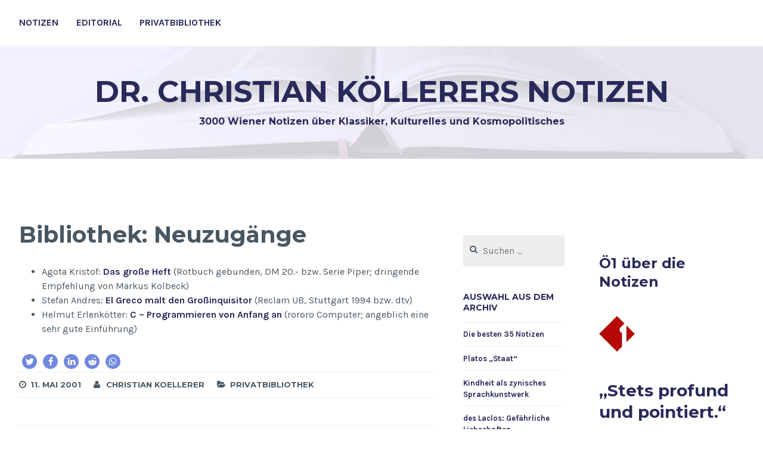

--- FILE ---
content_type: text/html; charset=UTF-8
request_url: https://www.koellerer.net/2001/05/11/bibliothek-neuzugange-168/
body_size: 55478
content:
<!DOCTYPE html>
<html lang="de">
<head>
<meta charset="UTF-8">
<meta name="viewport" content="width=device-width, initial-scale=1">
<link rel="profile" href="https://gmpg.org/xfn/11">
<link rel="pingback" href="https://www.koellerer.net/wp3/xmlrpc.php">

<title>Bibliothek: Neuzugänge &#8211; Dr. Christian Köllerers Notizen</title>
<meta name='robots' content='max-image-preview:large' />
<link rel='dns-prefetch' href='//js.stripe.com' />
<link rel='dns-prefetch' href='//fonts.googleapis.com' />
<link rel='dns-prefetch' href='//s.w.org' />
<link rel="alternate" type="application/rss+xml" title="Dr. Christian Köllerers Notizen &raquo; Feed" href="https://www.koellerer.net/feed/" />
<link rel="alternate" type="application/rss+xml" title="Dr. Christian Köllerers Notizen &raquo; Kommentar-Feed" href="https://www.koellerer.net/comments/feed/" />
<link rel="alternate" type="application/rss+xml" title="Dr. Christian Köllerers Notizen &raquo; Bibliothek: Neuzugänge-Kommentar-Feed" href="https://www.koellerer.net/2001/05/11/bibliothek-neuzugange-168/feed/" />
		<script type="text/javascript">
			window._wpemojiSettings = {"baseUrl":"https:\/\/s.w.org\/images\/core\/emoji\/13.1.0\/72x72\/","ext":".png","svgUrl":"https:\/\/s.w.org\/images\/core\/emoji\/13.1.0\/svg\/","svgExt":".svg","source":{"concatemoji":"https:\/\/www.koellerer.net\/wp3\/wp-includes\/js\/wp-emoji-release.min.js?ver=5.8.12"}};
			!function(e,a,t){var n,r,o,i=a.createElement("canvas"),p=i.getContext&&i.getContext("2d");function s(e,t){var a=String.fromCharCode;p.clearRect(0,0,i.width,i.height),p.fillText(a.apply(this,e),0,0);e=i.toDataURL();return p.clearRect(0,0,i.width,i.height),p.fillText(a.apply(this,t),0,0),e===i.toDataURL()}function c(e){var t=a.createElement("script");t.src=e,t.defer=t.type="text/javascript",a.getElementsByTagName("head")[0].appendChild(t)}for(o=Array("flag","emoji"),t.supports={everything:!0,everythingExceptFlag:!0},r=0;r<o.length;r++)t.supports[o[r]]=function(e){if(!p||!p.fillText)return!1;switch(p.textBaseline="top",p.font="600 32px Arial",e){case"flag":return s([127987,65039,8205,9895,65039],[127987,65039,8203,9895,65039])?!1:!s([55356,56826,55356,56819],[55356,56826,8203,55356,56819])&&!s([55356,57332,56128,56423,56128,56418,56128,56421,56128,56430,56128,56423,56128,56447],[55356,57332,8203,56128,56423,8203,56128,56418,8203,56128,56421,8203,56128,56430,8203,56128,56423,8203,56128,56447]);case"emoji":return!s([10084,65039,8205,55357,56613],[10084,65039,8203,55357,56613])}return!1}(o[r]),t.supports.everything=t.supports.everything&&t.supports[o[r]],"flag"!==o[r]&&(t.supports.everythingExceptFlag=t.supports.everythingExceptFlag&&t.supports[o[r]]);t.supports.everythingExceptFlag=t.supports.everythingExceptFlag&&!t.supports.flag,t.DOMReady=!1,t.readyCallback=function(){t.DOMReady=!0},t.supports.everything||(n=function(){t.readyCallback()},a.addEventListener?(a.addEventListener("DOMContentLoaded",n,!1),e.addEventListener("load",n,!1)):(e.attachEvent("onload",n),a.attachEvent("onreadystatechange",function(){"complete"===a.readyState&&t.readyCallback()})),(n=t.source||{}).concatemoji?c(n.concatemoji):n.wpemoji&&n.twemoji&&(c(n.twemoji),c(n.wpemoji)))}(window,document,window._wpemojiSettings);
		</script>
		<style type="text/css">
img.wp-smiley,
img.emoji {
	display: inline !important;
	border: none !important;
	box-shadow: none !important;
	height: 1em !important;
	width: 1em !important;
	margin: 0 .07em !important;
	vertical-align: -0.1em !important;
	background: none !important;
	padding: 0 !important;
}
</style>
	<link rel='stylesheet' id='wp-block-library-css'  href='https://www.koellerer.net/wp3/wp-includes/css/dist/block-library/style.min.css?ver=5.8.12' type='text/css' media='all' />
<link rel='stylesheet' id='ppress-frontend-css'  href='https://www.koellerer.net/wp3/wp-content/plugins/wp-user-avatar/assets/css/frontend.min.css?ver=4.0.1' type='text/css' media='all' />
<link rel='stylesheet' id='ppress-flatpickr-css'  href='https://www.koellerer.net/wp3/wp-content/plugins/wp-user-avatar/assets/flatpickr/flatpickr.min.css?ver=4.0.1' type='text/css' media='all' />
<link rel='stylesheet' id='ppress-select2-css'  href='https://www.koellerer.net/wp3/wp-content/plugins/wp-user-avatar/assets/select2/select2.min.css?ver=5.8.12' type='text/css' media='all' />
<link rel='stylesheet' id='cerauno-style-css'  href='https://www.koellerer.net/wp3/wp-content/themes/cerauno/style.css?ver=5.8.12' type='text/css' media='all' />
<link rel='stylesheet' id='cerauno-fonts-css'  href='https://fonts.googleapis.com/css?family=Karla%3A400%2C400italic%2C700%2C700italic%7CMontserrat%3A400%2C700&#038;subset=latin%2Clatin-ext' type='text/css' media='all' />
<link rel='stylesheet' id='cerauno-fontawesome-css'  href='https://www.koellerer.net/wp3/wp-content/themes/cerauno/fonts/font-awesome.css?ver=4.3.0' type='text/css' media='all' />
<link rel='stylesheet' id='sp-dsgvo_twbs4_grid-css'  href='https://www.koellerer.net/wp3/wp-content/plugins/shapepress-dsgvo/public/css/bootstrap-grid.min.css?ver=3.1.29' type='text/css' media='all' />
<link rel='stylesheet' id='sp-dsgvo-css'  href='https://www.koellerer.net/wp3/wp-content/plugins/shapepress-dsgvo/public/css/sp-dsgvo-public.min.css?ver=3.1.29' type='text/css' media='all' />
<link rel='stylesheet' id='sp-dsgvo_popup-css'  href='https://www.koellerer.net/wp3/wp-content/plugins/shapepress-dsgvo/public/css/sp-dsgvo-popup.min.css?ver=3.1.29' type='text/css' media='all' />
<link rel='stylesheet' id='simplebar-css'  href='https://www.koellerer.net/wp3/wp-content/plugins/shapepress-dsgvo/public/css/simplebar.min.css?ver=5.8.12' type='text/css' media='all' />
<script type='text/javascript' src='https://www.koellerer.net/wp3/wp-includes/js/jquery/jquery.min.js?ver=3.6.0' id='jquery-core-js'></script>
<script type='text/javascript' src='https://www.koellerer.net/wp3/wp-includes/js/jquery/jquery-migrate.min.js?ver=3.3.2' id='jquery-migrate-js'></script>
<script type='text/javascript' src='https://www.koellerer.net/wp3/wp-content/plugins/wp-user-avatar/assets/flatpickr/flatpickr.min.js?ver=5.8.12' id='ppress-flatpickr-js'></script>
<script type='text/javascript' src='https://www.koellerer.net/wp3/wp-content/plugins/wp-user-avatar/assets/select2/select2.min.js?ver=5.8.12' id='ppress-select2-js'></script>
<script type='text/javascript' src='https://js.stripe.com/v3/' id='ppress-stripe-v3-js'></script>
<script type='text/javascript' id='sp-dsgvo-js-extra'>
/* <![CDATA[ */
var spDsgvoGeneralConfig = {"ajaxUrl":"https:\/\/www.koellerer.net\/wp3\/wp-admin\/admin-ajax.php","wpJsonUrl":"https:\/\/www.koellerer.net\/wp-json\/legalweb\/v1\/","cookieName":"sp_dsgvo_cookie_settings","cookieVersion":"0","cookieLifeTime":"604800","cookieLifeTimeDismiss":"86400","locale":"de_DE","privacyPolicyPageId":"0","privacyPolicyPageUrl":"https:\/\/www.koellerer.net\/2001\/05\/11\/bibliothek-neuzugange-168\/","imprintPageId":"0","imprintPageUrl":"https:\/\/www.koellerer.net\/2001\/05\/11\/bibliothek-neuzugange-168\/","showNoticeOnClose":"0","initialDisplayType":"none","allIntegrationSlugs":[],"noticeHideEffect":"none","noticeOnScroll":"","noticeOnScrollOffset":"100","currentPageId":"1961","forceCookieInfo":"0","clientSideBlocking":"0"};
var spDsgvoIntegrationConfig = [];
/* ]]> */
</script>
<script type='text/javascript' src='https://www.koellerer.net/wp3/wp-content/plugins/shapepress-dsgvo/public/js/sp-dsgvo-public.min.js?ver=3.1.29' id='sp-dsgvo-js'></script>
<link rel="EditURI" type="application/rsd+xml" title="RSD" href="https://www.koellerer.net/wp3/xmlrpc.php?rsd" />
<link rel="wlwmanifest" type="application/wlwmanifest+xml" href="https://www.koellerer.net/wp3/wp-includes/wlwmanifest.xml" /> 
<meta name="generator" content="WordPress 5.8.12" />
<link rel="canonical" href="https://www.koellerer.net/2001/05/11/bibliothek-neuzugange-168/" />
<link rel='shortlink' href='https://www.koellerer.net/?p=1961' />
<link rel="alternate" type="application/json+oembed" href="https://www.koellerer.net/wp-json/oembed/1.0/embed?url=https%3A%2F%2Fwww.koellerer.net%2F2001%2F05%2F11%2Fbibliothek-neuzugange-168%2F" />
<link rel="alternate" type="text/xml+oembed" href="https://www.koellerer.net/wp-json/oembed/1.0/embed?url=https%3A%2F%2Fwww.koellerer.net%2F2001%2F05%2F11%2Fbibliothek-neuzugange-168%2F&#038;format=xml" />

<!-- BEGIN Clicky Analytics v1.6.5 Tracking - https://deconf.com/clicky-analytics-dashboard-wordpress/ -->

<script async src="//static.getclicky.com/66443294.js"></script>

<!-- END Clicky Analytics v1.6.5 Tracking - https://deconf.com/clicky-analytics-dashboard-wordpress/ -->
<style type="text/css">.recentcomments a{display:inline !important;padding:0 !important;margin:0 !important;}</style><style>
    .sp-dsgvo-blocked-embedding-placeholder
    {
        color: #313334;
                    background: linear-gradient(90deg, #e3ffe7 0%, #d9e7ff 100%);            }

    a.sp-dsgvo-blocked-embedding-button-enable,
    a.sp-dsgvo-blocked-embedding-button-enable:hover,
    a.sp-dsgvo-blocked-embedding-button-enable:active {
        color: #313334;
        border-color: #313334;
        border-width: 2px;
    }

            .wp-embed-aspect-16-9 .sp-dsgvo-blocked-embedding-placeholder,
        .vc_video-aspect-ratio-169 .sp-dsgvo-blocked-embedding-placeholder,
        .elementor-aspect-ratio-169 .sp-dsgvo-blocked-embedding-placeholder{
            margin-top: -56.25%; /*16:9*/
        }

        .wp-embed-aspect-4-3 .sp-dsgvo-blocked-embedding-placeholder,
        .vc_video-aspect-ratio-43 .sp-dsgvo-blocked-embedding-placeholder,
        .elementor-aspect-ratio-43 .sp-dsgvo-blocked-embedding-placeholder{
            margin-top: -75%;
        }

        .wp-embed-aspect-3-2 .sp-dsgvo-blocked-embedding-placeholder,
        .vc_video-aspect-ratio-32 .sp-dsgvo-blocked-embedding-placeholder,
        .elementor-aspect-ratio-32 .sp-dsgvo-blocked-embedding-placeholder{
            margin-top: -66.66%;
        }
    </style>
            <style>
                /* latin */
                @font-face {
                    font-family: 'Roboto';
                    font-style: italic;
                    font-weight: 300;
                    src: local('Roboto Light Italic'),
                    local('Roboto-LightItalic'),
                    url(https://www.koellerer.net/wp3/wp-content/plugins/shapepress-dsgvo/public/css/fonts/roboto/Roboto-LightItalic-webfont.woff) format('woff');
                    font-display: swap;

                }

                /* latin */
                @font-face {
                    font-family: 'Roboto';
                    font-style: italic;
                    font-weight: 400;
                    src: local('Roboto Italic'),
                    local('Roboto-Italic'),
                    url(https://www.koellerer.net/wp3/wp-content/plugins/shapepress-dsgvo/public/css/fonts/roboto/Roboto-Italic-webfont.woff) format('woff');
                    font-display: swap;
                }

                /* latin */
                @font-face {
                    font-family: 'Roboto';
                    font-style: italic;
                    font-weight: 700;
                    src: local('Roboto Bold Italic'),
                    local('Roboto-BoldItalic'),
                    url(https://www.koellerer.net/wp3/wp-content/plugins/shapepress-dsgvo/public/css/fonts/roboto/Roboto-BoldItalic-webfont.woff) format('woff');
                    font-display: swap;
                }

                /* latin */
                @font-face {
                    font-family: 'Roboto';
                    font-style: italic;
                    font-weight: 900;
                    src: local('Roboto Black Italic'),
                    local('Roboto-BlackItalic'),
                    url(https://www.koellerer.net/wp3/wp-content/plugins/shapepress-dsgvo/public/css/fonts/roboto/Roboto-BlackItalic-webfont.woff) format('woff');
                    font-display: swap;
                }

                /* latin */
                @font-face {
                    font-family: 'Roboto';
                    font-style: normal;
                    font-weight: 300;
                    src: local('Roboto Light'),
                    local('Roboto-Light'),
                    url(https://www.koellerer.net/wp3/wp-content/plugins/shapepress-dsgvo/public/css/fonts/roboto/Roboto-Light-webfont.woff) format('woff');
                    font-display: swap;
                }

                /* latin */
                @font-face {
                    font-family: 'Roboto';
                    font-style: normal;
                    font-weight: 400;
                    src: local('Roboto Regular'),
                    local('Roboto-Regular'),
                    url(https://www.koellerer.net/wp3/wp-content/plugins/shapepress-dsgvo/public/css/fonts/roboto/Roboto-Regular-webfont.woff) format('woff');
                    font-display: swap;
                }

                /* latin */
                @font-face {
                    font-family: 'Roboto';
                    font-style: normal;
                    font-weight: 700;
                    src: local('Roboto Bold'),
                    local('Roboto-Bold'),
                    url(https://www.koellerer.net/wp3/wp-content/plugins/shapepress-dsgvo/public/css/fonts/roboto/Roboto-Bold-webfont.woff) format('woff');
                    font-display: swap;
                }

                /* latin */
                @font-face {
                    font-family: 'Roboto';
                    font-style: normal;
                    font-weight: 900;
                    src: local('Roboto Black'),
                    local('Roboto-Black'),
                    url(https://www.koellerer.net/wp3/wp-content/plugins/shapepress-dsgvo/public/css/fonts/roboto/Roboto-Black-webfont.woff) format('woff');
                    font-display: swap;
                }
            </style>
            
		<style type="text/css" id="custom-header-image">
			.site-branding:before {
				background-image: url( https://www.koellerer.net/wp3/wp-content/uploads/2021/11/cropped-book_3-1.jpg);
				background-position: center;
				background-repeat: no-repeat;
				background-size: cover;
				content: "";
				display: block;
				opacity: 0.2;
				position: absolute;
					top: 0;
					left: 0;
				width: 100%;
				height: 100%;
				z-index: -1;
			}
		</style>
		<style type="text/css">
			.site-title a,
		.site-description {
			color: #282a5a;
		}
		</style>
	</head>

<body data-rsssl=1 class="post-template-default single single-post postid-1961 single-format-standard">
<div id="page" class="hfeed site">
	<a class="skip-link screen-reader-text" href="#content">Zum Inhalt springen</a>

	<header id="masthead" class="site-header" role="banner">
		<nav id="site-navigation" class="main-navigation clear" role="navigation">
			<button class="menu-toggle" aria-controls="primary-menu" aria-expanded="false">Menü</button>
			<div class="menu-koellerer-container"><ul id="primary-menu" class="menu"><li id="menu-item-16672" class="menu-item menu-item-type-custom menu-item-object-custom menu-item-home menu-item-16672"><a href="https://www.koellerer.net/">Notizen</a></li>
<li id="menu-item-16662" class="menu-item menu-item-type-post_type menu-item-object-page menu-item-16662"><a href="https://www.koellerer.net/editorial/">Editorial</a></li>
<li id="menu-item-16663" class="menu-item menu-item-type-post_type menu-item-object-page menu-item-16663"><a href="https://www.koellerer.net/privatbibliothek/">Privatbibliothek</a></li>
</ul></div>
					</nav><!-- #site-navigation -->

		<div class="site-branding">
						<h1 class="site-title"><a href="https://www.koellerer.net/" rel="home">Dr. Christian Köllerers Notizen</a></h1>
			<h2 class="site-description">3000 Wiener Notizen über Klassiker, Kulturelles und Kosmopolitisches</h2>
		</div><!-- .site-branding -->
	</header><!-- #masthead -->

	<div id="content" class="site-content">

			<div class="featured-header-image">
			<a href="https://www.koellerer.net/" rel="home">
							</a>
		</div><!-- .featured-header-image -->
	
	<div id="primary" class="content-area">
		<main id="main" class="site-main" role="main">

		
			
<article id="post-1961" class="post-1961 post type-post status-publish format-standard hentry category-privatbibliothek">
	<header class="entry-header">
		<h1 class="entry-title">Bibliothek: Neuzugänge</h1>	</header><!-- .entry-header -->

	<div class="entry-content">
		
<ul>
<li>Agota Kristof: <strong><a href="http://www.amazon.de/Das-gro%C3%9Fe-Heft-Agota-Kristof/dp/3492207790/notizen-21">Das große Heft</a></strong> 	(Rotbuch gebunden, DM 20.- bzw. Serie Piper; dringende Empfehlung von Markus Kolbeck)</li>
<li>Stefan Andres: <strong><a href="http://www.amazon.de/sind-Utopia-Greco-malt-Gro%C3%9Finquisitor/dp/3423134607/notizen-21">El Greco malt den Großinquisitor</a></strong> (Reclam UB, Stuttgart 1994 bzw. dtv)</li>
<li>Helmut Erlenkötter: <strong><a href="http://www.amazon.de/Programmieren-von-Anfang-Helmut-Erlenk%C3%B6tter/dp/3499600749/notizen-21">C &#8211; Programmieren von Anfang an</a></strong> (rororo Computer; angeblich eine sehr gute Einführung)</li>
</ul>
<div class="shariff shariff-align-flex-start shariff-widget-align-flex-start" style="display:none"><ul class="shariff-buttons theme-round orientation-horizontal buttonsize-small"><li class="shariff-button twitter" style="background-color:#b9c7ef"><a href="https://twitter.com/share?url=https%3A%2F%2Fwww.koellerer.net%2F2001%2F05%2F11%2Fbibliothek-neuzugange-168%2F&text=Bibliothek%3A%20Neuzug%C3%A4nge&via=drphiloponus" title="Bei Twitter teilen" aria-label="Bei Twitter teilen" role="button" rel="noopener nofollow" class="shariff-link" style="; background-color:#7088de; color:#fff" target="_blank"><span class="shariff-icon" style=""><svg width="32px" height="20px" xmlns="http://www.w3.org/2000/svg" viewBox="0 0 30 32"><path fill="#55acee" d="M29.7 6.8q-1.2 1.8-3 3.1 0 0.3 0 0.8 0 2.5-0.7 4.9t-2.2 4.7-3.5 4-4.9 2.8-6.1 1q-5.1 0-9.3-2.7 0.6 0.1 1.5 0.1 4.3 0 7.6-2.6-2-0.1-3.5-1.2t-2.2-3q0.6 0.1 1.1 0.1 0.8 0 1.6-0.2-2.1-0.4-3.5-2.1t-1.4-3.9v-0.1q1.3 0.7 2.8 0.8-1.2-0.8-2-2.2t-0.7-2.9q0-1.7 0.8-3.1 2.3 2.8 5.5 4.5t7 1.9q-0.2-0.7-0.2-1.4 0-2.5 1.8-4.3t4.3-1.8q2.7 0 4.5 1.9 2.1-0.4 3.9-1.5-0.7 2.2-2.7 3.4 1.8-0.2 3.5-0.9z"/></svg></span></a></li><li class="shariff-button facebook" style="background-color:#b9c7ef"><a href="https://www.facebook.com/sharer/sharer.php?u=https%3A%2F%2Fwww.koellerer.net%2F2001%2F05%2F11%2Fbibliothek-neuzugange-168%2F" title="Bei Facebook teilen" aria-label="Bei Facebook teilen" role="button" rel="nofollow" class="shariff-link" style="; background-color:#7088de; color:#fff" target="_blank"><span class="shariff-icon" style=""><svg width="32px" height="20px" xmlns="http://www.w3.org/2000/svg" viewBox="0 0 18 32"><path fill="#3b5998" d="M17.1 0.2v4.7h-2.8q-1.5 0-2.1 0.6t-0.5 1.9v3.4h5.2l-0.7 5.3h-4.5v13.6h-5.5v-13.6h-4.5v-5.3h4.5v-3.9q0-3.3 1.9-5.2t5-1.8q2.6 0 4.1 0.2z"/></svg></span></a></li><li class="shariff-button linkedin" style="background-color:#b9c7ef"><a href="https://www.linkedin.com/shareArticle?mini=true&url=https%3A%2F%2Fwww.koellerer.net%2F2001%2F05%2F11%2Fbibliothek-neuzugange-168%2F&title=Bibliothek%3A%20Neuzug%C3%A4nge" title="Bei LinkedIn teilen" aria-label="Bei LinkedIn teilen" role="button" rel="noopener nofollow" class="shariff-link" style="; background-color:#7088de; color:#fff" target="_blank"><span class="shariff-icon" style=""><svg width="32px" height="20px" xmlns="http://www.w3.org/2000/svg" viewBox="0 0 27 32"><path fill="#0077b5" d="M6.2 11.2v17.7h-5.9v-17.7h5.9zM6.6 5.7q0 1.3-0.9 2.2t-2.4 0.9h0q-1.5 0-2.4-0.9t-0.9-2.2 0.9-2.2 2.4-0.9 2.4 0.9 0.9 2.2zM27.4 18.7v10.1h-5.9v-9.5q0-1.9-0.7-2.9t-2.3-1.1q-1.1 0-1.9 0.6t-1.2 1.5q-0.2 0.5-0.2 1.4v9.9h-5.9q0-7.1 0-11.6t0-5.3l0-0.9h5.9v2.6h0q0.4-0.6 0.7-1t1-0.9 1.6-0.8 2-0.3q3 0 4.9 2t1.9 6z"/></svg></span></a></li><li class="shariff-button reddit" style="background-color:#b9c7ef"><a href="https://www.reddit.com/submit?url=https%3A%2F%2Fwww.koellerer.net%2F2001%2F05%2F11%2Fbibliothek-neuzugange-168%2F" title="Bei Reddit teilen" aria-label="Bei Reddit teilen" role="button" rel="noopener nofollow" class="shariff-link" style="; background-color:#7088de; color:#fff" target="_blank"><span class="shariff-icon" style=""><svg xmlns="http://www.w3.org/2000/svg" viewBox="0 0 512 512"><path fill="#ff4500" d="M440.3 203.5c-15 0-28.2 6.2-37.9 15.9-35.7-24.7-83.8-40.6-137.1-42.3L293 52.3l88.2 19.8c0 21.6 17.6 39.2 39.2 39.2 22 0 39.7-18.1 39.7-39.7s-17.6-39.7-39.7-39.7c-15.4 0-28.7 9.3-35.3 22l-97.4-21.6c-4.9-1.3-9.7 2.2-11 7.1L246.3 177c-52.9 2.2-100.5 18.1-136.3 42.8-9.7-10.1-23.4-16.3-38.4-16.3-55.6 0-73.8 74.6-22.9 100.1-1.8 7.9-2.6 16.3-2.6 24.7 0 83.8 94.4 151.7 210.3 151.7 116.4 0 210.8-67.9 210.8-151.7 0-8.4-.9-17.2-3.1-25.1 49.9-25.6 31.5-99.7-23.8-99.7zM129.4 308.9c0-22 17.6-39.7 39.7-39.7 21.6 0 39.2 17.6 39.2 39.7 0 21.6-17.6 39.2-39.2 39.2-22 .1-39.7-17.6-39.7-39.2zm214.3 93.5c-36.4 36.4-139.1 36.4-175.5 0-4-3.5-4-9.7 0-13.7 3.5-3.5 9.7-3.5 13.2 0 27.8 28.5 120 29 149 0 3.5-3.5 9.7-3.5 13.2 0 4.1 4 4.1 10.2.1 13.7zm-.8-54.2c-21.6 0-39.2-17.6-39.2-39.2 0-22 17.6-39.7 39.2-39.7 22 0 39.7 17.6 39.7 39.7-.1 21.5-17.7 39.2-39.7 39.2z"/></svg></span></a></li><li class="shariff-button whatsapp" style="background-color:#b9c7ef"><a href="https://api.whatsapp.com/send?text=https%3A%2F%2Fwww.koellerer.net%2F2001%2F05%2F11%2Fbibliothek-neuzugange-168%2F%20Bibliothek%3A%20Neuzug%C3%A4nge" title="Bei Whatsapp teilen" aria-label="Bei Whatsapp teilen" role="button" rel="noopener nofollow" class="shariff-link" style="; background-color:#7088de; color:#fff" target="_blank"><span class="shariff-icon" style=""><svg width="32px" height="20px" xmlns="http://www.w3.org/2000/svg" viewBox="0 0 32 32"><path fill="#34af23" d="M17.6 17.4q0.2 0 1.7 0.8t1.6 0.9q0 0.1 0 0.3 0 0.6-0.3 1.4-0.3 0.7-1.3 1.2t-1.8 0.5q-1 0-3.4-1.1-1.7-0.8-3-2.1t-2.6-3.3q-1.3-1.9-1.3-3.5v-0.1q0.1-1.6 1.3-2.8 0.4-0.4 0.9-0.4 0.1 0 0.3 0t0.3 0q0.3 0 0.5 0.1t0.3 0.5q0.1 0.4 0.6 1.6t0.4 1.3q0 0.4-0.6 1t-0.6 0.8q0 0.1 0.1 0.3 0.6 1.3 1.8 2.4 1 0.9 2.7 1.8 0.2 0.1 0.4 0.1 0.3 0 1-0.9t0.9-0.9zM14 26.9q2.3 0 4.3-0.9t3.6-2.4 2.4-3.6 0.9-4.3-0.9-4.3-2.4-3.6-3.6-2.4-4.3-0.9-4.3 0.9-3.6 2.4-2.4 3.6-0.9 4.3q0 3.6 2.1 6.6l-1.4 4.2 4.3-1.4q2.8 1.9 6.2 1.9zM14 2.2q2.7 0 5.2 1.1t4.3 2.9 2.9 4.3 1.1 5.2-1.1 5.2-2.9 4.3-4.3 2.9-5.2 1.1q-3.5 0-6.5-1.7l-7.4 2.4 2.4-7.2q-1.9-3.2-1.9-6.9 0-2.7 1.1-5.2t2.9-4.3 4.3-2.9 5.2-1.1z"/></svg></span></a></li></ul></div>			</div><!-- .entry-content -->

	<footer class="entry-footer clear">
		<div class="entry-footer-wrapper"><span class="posted-on"><a href="https://www.koellerer.net/2001/05/11/bibliothek-neuzugange-168/" rel="bookmark"><time class="entry-date published updated" datetime="2001-05-11T02:39:55+02:00">11. Mai 2001</time></a></span><span class="byline"> <span class="author vcard"><a class="url fn n" href="https://www.koellerer.net/author/christian-koellerer/">Christian Koellerer</a></span></span><span class="cat-links"><a href="https://www.koellerer.net/category/privatbibliothek/" rel="category tag">Privatbibliothek</a></span></div><!--.entry-footer-wrapper-->	</footer><!-- .entry-footer -->
</article><!-- #post-## -->


			
<div id="comments" class="comments-area">

	
	
	
		<div id="respond" class="comment-respond">
		<h3 id="reply-title" class="comment-reply-title">Schreibe einen Kommentar <small><a rel="nofollow" id="cancel-comment-reply-link" href="/2001/05/11/bibliothek-neuzugange-168/#respond" style="display:none;">Antwort abbrechen</a></small></h3><form action="https://www.koellerer.net/wp3/wp-comments-post.php" method="post" id="commentform" class="comment-form" novalidate><p class="comment-notes"><span id="email-notes">Deine E-Mail-Adresse wird nicht veröffentlicht.</span> Erforderliche Felder sind mit <span class="required">*</span> markiert</p><p class="comment-form-comment"><label for="comment">Kommentar</label> <textarea autocomplete="new-password"  id="h4d949ee15"  name="h4d949ee15"   cols="45" rows="8" maxlength="65525" required="required"></textarea><textarea id="comment" aria-label="hp-comment" aria-hidden="true" name="comment" autocomplete="new-password" style="padding:0 !important;clip:rect(1px, 1px, 1px, 1px) !important;position:absolute !important;white-space:nowrap !important;height:1px !important;width:1px !important;overflow:hidden !important;" tabindex="-1"></textarea><script data-noptimize>document.getElementById("comment").setAttribute( "id", "aa0def6ee6298e44ea9a8f4c1e8f071c" );document.getElementById("h4d949ee15").setAttribute( "id", "comment" );</script></p><p class="comment-form-author"><label for="author">Name <span class="required">*</span></label> <input id="author" name="author" type="text" value="" size="30" maxlength="245" required='required' /></p>
<p class="comment-form-email"><label for="email">E-Mail-Adresse <span class="required">*</span></label> <input id="email" name="email" type="email" value="" size="30" maxlength="100" aria-describedby="email-notes" required='required' /></p>
<p class="comment-form-url"><label for="url">Website</label> <input id="url" name="url" type="url" value="" size="30" maxlength="200" /></p>
<p class="comment-form-cookies-consent"><input id="wp-comment-cookies-consent" name="wp-comment-cookies-consent" type="checkbox" value="yes" /> <label for="wp-comment-cookies-consent">Meinen Namen, meine E-Mail-Adresse und meine Website in diesem Browser für die nächste Kommentierung speichern.</label></p>
<p class="comment-form-captcha">
		<label><b>Captcha </b></label>
		<span class="required">*</span>
		<div style="clear:both;"></div>
		<img alt="code" src="https://www.koellerer.net/wp3/wp-content/plugins/captcha-code-authentication/captcha_code_file.php?rand=1495588661" />
		<div style="clear:both;"></div>
		<label>Geben Sie den obigen Text ein:</label>
		<input id="captcha_code" name="captcha_code" size="15" type="text" />
		<div style="clear:both;"></div>
		</p><p class="form-submit"><input name="submit" type="submit" id="submit" class="submit" value="Kommentar abschicken" /> <input type='hidden' name='comment_post_ID' value='1961' id='comment_post_ID' />
<input type='hidden' name='comment_parent' id='comment_parent' value='0' />
</p></form>	</div><!-- #respond -->
	
</div><!-- #comments -->

			
	<nav class="navigation post-navigation" role="navigation" aria-label="Beiträge">
		<h2 class="screen-reader-text">Beitragsnavigation</h2>
		<div class="nav-links"><div class="nav-previous"><a href="https://www.koellerer.net/2001/05/10/web-tipp-colin-mcginn/" rel="prev"><span class="meta-nav">Vorheriger Beitrag</span> Web-Tipp: Colin McGinn</a></div><div class="nav-next"><a href="https://www.koellerer.net/2001/05/12/neuerscheinungen-2/" rel="next"><span class="meta-nav">Nächster Beitrag</span> Neuerscheinungen</a></div></div>
	</nav>
		
		</main><!-- #main -->
	</div><!-- #primary -->


<div id="secondary" class="widget-area sidebar-left" role="complementary">
	<aside id="search-2" class="widget widget_search"><form role="search" method="get" class="search-form" action="https://www.koellerer.net/">
				<label>
					<span class="screen-reader-text">Suche nach:</span>
					<input type="search" class="search-field" placeholder="Suchen …" value="" name="s" />
				</label>
				<input type="submit" class="search-submit" value="Suchen" />
			</form></aside><aside id="text-8" class="widget widget_text"><h1 class="widget-title">Auswahl aus dem Archiv</h1>			<div class="textwidget"><ul>
<li><a href="https://www.koellerer.net/category/best-of/">Die besten 35 Notizen</a></li>
<li><a href="https://www.koellerer.net/2011/12/24/plato-der-staat/">Platos &#8222;Staat&#8220;</a></li>
<li><a href="https://www.koellerer.net/2012/08/20/rejean-ducharme-von-verschlungenen-verschlungen/">Kindheit als zynisches Sprachkunstwerk</a></li>
<li><a href="https://www.koellerer.net/2012/07/13/choderlos-des-laclos-gefaehrliche-liebschaften/">des Laclos: Gefährliche Liebschaften</a></li>
<li><a href="https://www.koellerer.net/2009/11/03/reise-notizen-berlin-neues-museum/">Das neue Museum in Berlin</a></li>
<li><a href="https://www.koellerer.net/2011/08/21/die-geisteswissenschaften-und-das-internet/">Die Geisteswissenschaften und das Internet</a></li>
<li><a href="https://www.koellerer.net/2011/11/11/ein-spaziergang-durch-die-buch-wien-11/">Die Buch Wien 2011</a></li>
</ul>
</div>
		</aside><aside id="tag_cloud-3" class="widget widget_tag_cloud"><h1 class="widget-title">Schlagwörter</h1><div class="tagcloud"><a href="https://www.koellerer.net/tag/afrika/" class="tag-cloud-link tag-link-84 tag-link-position-1" style="font-size: 8pt;" aria-label="Afrika (14 Einträge)">Afrika</a>
<a href="https://www.koellerer.net/tag/allgemeinbildung/" class="tag-cloud-link tag-link-104 tag-link-position-2" style="font-size: 12.344827586207pt;" aria-label="Allgemeinbildung (22 Einträge)">Allgemeinbildung</a>
<a href="https://www.koellerer.net/tag/analytische-philosophie/" class="tag-cloud-link tag-link-117 tag-link-position-3" style="font-size: 8.4827586206897pt;" aria-label="Analytische Philosophie (15 Einträge)">Analytische Philosophie</a>
<a href="https://www.koellerer.net/tag/atheismus/" class="tag-cloud-link tag-link-147 tag-link-position-4" style="font-size: 19.103448275862pt;" aria-label="Atheismus (43 Einträge)">Atheismus</a>
<a href="https://www.koellerer.net/tag/aufklarung/" class="tag-cloud-link tag-link-152 tag-link-position-5" style="font-size: 22pt;" aria-label="Aufklärung (56 Einträge)">Aufklärung</a>
<a href="https://www.koellerer.net/tag/augustinus/" class="tag-cloud-link tag-link-153 tag-link-position-6" style="font-size: 10.413793103448pt;" aria-label="Augustinus (18 Einträge)">Augustinus</a>
<a href="https://www.koellerer.net/tag/beethoven/" class="tag-cloud-link tag-link-170 tag-link-position-7" style="font-size: 13.310344827586pt;" aria-label="Beethoven (24 Einträge)">Beethoven</a>
<a href="https://www.koellerer.net/tag/bernhard/" class="tag-cloud-link tag-link-180 tag-link-position-8" style="font-size: 19.586206896552pt;" aria-label="Bernhard (45 Einträge)">Bernhard</a>
<a href="https://www.koellerer.net/tag/bibel/" class="tag-cloud-link tag-link-184 tag-link-position-9" style="font-size: 11.379310344828pt;" aria-label="Bibel (20 Einträge)">Bibel</a>
<a href="https://www.koellerer.net/tag/bibliotheken/" class="tag-cloud-link tag-link-187 tag-link-position-10" style="font-size: 16.206896551724pt;" aria-label="Bibliotheken (32 Einträge)">Bibliotheken</a>
<a href="https://www.koellerer.net/tag/briefe/" class="tag-cloud-link tag-link-211 tag-link-position-11" style="font-size: 10.413793103448pt;" aria-label="Briefe (18 Einträge)">Briefe</a>
<a href="https://www.koellerer.net/tag/china/" class="tag-cloud-link tag-link-269 tag-link-position-12" style="font-size: 12.344827586207pt;" aria-label="China (22 Einträge)">China</a>
<a href="https://www.koellerer.net/tag/ebooks/" class="tag-cloud-link tag-link-332 tag-link-position-13" style="font-size: 14.034482758621pt;" aria-label="Ebooks (26 Einträge)">Ebooks</a>
<a href="https://www.koellerer.net/tag/evolution/" class="tag-cloud-link tag-link-362 tag-link-position-14" style="font-size: 9.2068965517241pt;" aria-label="Evolution (16 Einträge)">Evolution</a>
<a href="https://www.koellerer.net/tag/goethe/" class="tag-cloud-link tag-link-423 tag-link-position-15" style="font-size: 21.034482758621pt;" aria-label="Goethe (52 Einträge)">Goethe</a>
<a href="https://www.koellerer.net/tag/gottesstaat/" class="tag-cloud-link tag-link-437 tag-link-position-16" style="font-size: 9.9310344827586pt;" aria-label="Gottesstaat (17 Einträge)">Gottesstaat</a>
<a href="https://www.koellerer.net/tag/great-courses/" class="tag-cloud-link tag-link-444 tag-link-position-17" style="font-size: 8.4827586206897pt;" aria-label="Great Courses (15 Einträge)">Great Courses</a>
<a href="https://www.koellerer.net/tag/griechenland/" class="tag-cloud-link tag-link-445 tag-link-position-18" style="font-size: 8.4827586206897pt;" aria-label="Griechenland (15 Einträge)">Griechenland</a>
<a href="https://www.koellerer.net/tag/ingmar-bergman/" class="tag-cloud-link tag-link-520 tag-link-position-19" style="font-size: 14.51724137931pt;" aria-label="Ingmar Bergman (27 Einträge)">Ingmar Bergman</a>
<a href="https://www.koellerer.net/tag/islam/" class="tag-cloud-link tag-link-527 tag-link-position-20" style="font-size: 10.413793103448pt;" aria-label="Islam (18 Einträge)">Islam</a>
<a href="https://www.koellerer.net/tag/israel/" class="tag-cloud-link tag-link-528 tag-link-position-21" style="font-size: 8pt;" aria-label="Israel (14 Einträge)">Israel</a>
<a href="https://www.koellerer.net/tag/japan/" class="tag-cloud-link tag-link-534 tag-link-position-22" style="font-size: 10.413793103448pt;" aria-label="Japan (18 Einträge)">Japan</a>
<a href="https://www.koellerer.net/tag/joseph-roth/" class="tag-cloud-link tag-link-558 tag-link-position-23" style="font-size: 8pt;" aria-label="Joseph Roth (14 Einträge)">Joseph Roth</a>
<a href="https://www.koellerer.net/tag/kafka/" class="tag-cloud-link tag-link-567 tag-link-position-24" style="font-size: 8.4827586206897pt;" aria-label="Kafka (15 Einträge)">Kafka</a>
<a href="https://www.koellerer.net/tag/kirche/" class="tag-cloud-link tag-link-597 tag-link-position-25" style="font-size: 9.9310344827586pt;" aria-label="Kirche (17 Einträge)">Kirche</a>
<a href="https://www.koellerer.net/tag/kulturgeschichte/" class="tag-cloud-link tag-link-632 tag-link-position-26" style="font-size: 11.862068965517pt;" aria-label="Kulturgeschichte (21 Einträge)">Kulturgeschichte</a>
<a href="https://www.koellerer.net/tag/lesen/" class="tag-cloud-link tag-link-650 tag-link-position-27" style="font-size: 14.51724137931pt;" aria-label="Lesen (27 Einträge)">Lesen</a>
<a href="https://www.koellerer.net/tag/lexika/" class="tag-cloud-link tag-link-653 tag-link-position-28" style="font-size: 9.2068965517241pt;" aria-label="Lexika (16 Einträge)">Lexika</a>
<a href="https://www.koellerer.net/tag/menschenrechte/" class="tag-cloud-link tag-link-714 tag-link-position-29" style="font-size: 16.448275862069pt;" aria-label="Menschenrechte (33 Einträge)">Menschenrechte</a>
<a href="https://www.koellerer.net/tag/montaigne/" class="tag-cloud-link tag-link-737 tag-link-position-30" style="font-size: 11.379310344828pt;" aria-label="Montaigne (20 Einträge)">Montaigne</a>
<a href="https://www.koellerer.net/tag/mozart/" class="tag-cloud-link tag-link-742 tag-link-position-31" style="font-size: 15.965517241379pt;" aria-label="Mozart (31 Einträge)">Mozart</a>
<a href="https://www.koellerer.net/tag/musil/" class="tag-cloud-link tag-link-756 tag-link-position-32" style="font-size: 19.586206896552pt;" aria-label="Musil (45 Einträge)">Musil</a>
<a href="https://www.koellerer.net/tag/new-york/" class="tag-cloud-link tag-link-781 tag-link-position-33" style="font-size: 10.896551724138pt;" aria-label="New York (19 Einträge)">New York</a>
<a href="https://www.koellerer.net/tag/plato/" class="tag-cloud-link tag-link-837 tag-link-position-34" style="font-size: 11.379310344828pt;" aria-label="Plato (20 Einträge)">Plato</a>
<a href="https://www.koellerer.net/tag/postmoderne/" class="tag-cloud-link tag-link-851 tag-link-position-35" style="font-size: 8.4827586206897pt;" aria-label="Postmoderne (15 Einträge)">Postmoderne</a>
<a href="https://www.koellerer.net/tag/schiller/" class="tag-cloud-link tag-link-919 tag-link-position-36" style="font-size: 19.827586206897pt;" aria-label="Schiller (46 Einträge)">Schiller</a>
<a href="https://www.koellerer.net/tag/schubert/" class="tag-cloud-link tag-link-929 tag-link-position-37" style="font-size: 10.896551724138pt;" aria-label="Schubert (19 Einträge)">Schubert</a>
<a href="https://www.koellerer.net/tag/shakespeare/" class="tag-cloud-link tag-link-945 tag-link-position-38" style="font-size: 18.862068965517pt;" aria-label="Shakespeare (42 Einträge)">Shakespeare</a>
<a href="https://www.koellerer.net/tag/thomas-mann/" class="tag-cloud-link tag-link-1026 tag-link-position-39" style="font-size: 17.172413793103pt;" aria-label="Thomas Mann (35 Einträge)">Thomas Mann</a>
<a href="https://www.koellerer.net/tag/turkei/" class="tag-cloud-link tag-link-1052 tag-link-position-40" style="font-size: 8.4827586206897pt;" aria-label="Türkei (15 Einträge)">Türkei</a>
<a href="https://www.koellerer.net/tag/usa/" class="tag-cloud-link tag-link-1064 tag-link-position-41" style="font-size: 17.413793103448pt;" aria-label="USA (36 Einträge)">USA</a>
<a href="https://www.koellerer.net/tag/verlage/" class="tag-cloud-link tag-link-1075 tag-link-position-42" style="font-size: 12.344827586207pt;" aria-label="Verlage (22 Einträge)">Verlage</a>
<a href="https://www.koellerer.net/tag/wagner/" class="tag-cloud-link tag-link-1082 tag-link-position-43" style="font-size: 17.896551724138pt;" aria-label="Wagner (38 Einträge)">Wagner</a>
<a href="https://www.koellerer.net/tag/wissenschaftstheorie/" class="tag-cloud-link tag-link-1111 tag-link-position-44" style="font-size: 10.413793103448pt;" aria-label="Wissenschaftstheorie (18 Einträge)">Wissenschaftstheorie</a>
<a href="https://www.koellerer.net/tag/agypten/" class="tag-cloud-link tag-link-1126 tag-link-position-45" style="font-size: 12.344827586207pt;" aria-label="Ägypten (22 Einträge)">Ägypten</a></div>
</aside><aside id="categories-2" class="widget widget_categories"><h1 class="widget-title">Kategorien</h1>
			<ul>
					<li class="cat-item cat-item-52"><a href="https://www.koellerer.net/category/geschichte/17-jahrhundert-geschichte/">17. Jhd. (Geschichte)</a> (29)
</li>
	<li class="cat-item cat-item-53"><a href="https://www.koellerer.net/category/klassiker/17-jahrhundert-klassiker/">17. Jhd. (Klassiker)</a> (32)
</li>
	<li class="cat-item cat-item-54"><a href="https://www.koellerer.net/category/philosophie/17-jahrhundert-philosophie/">17. Jhd. (Philosophie)</a> (18)
</li>
	<li class="cat-item cat-item-55"><a href="https://www.koellerer.net/category/geschichte/18-jahrhundert-geschichte/">18. Jhd. (Geschichte)</a> (36)
</li>
	<li class="cat-item cat-item-56"><a href="https://www.koellerer.net/category/klassiker/18-jahrhundert/">18. Jhd. (Klassiker)</a> (126)
</li>
	<li class="cat-item cat-item-57"><a href="https://www.koellerer.net/category/philosophie/18-jahrhundert-philosophie/">18. Jhd. (Philosophie)</a> (20)
</li>
	<li class="cat-item cat-item-58"><a href="https://www.koellerer.net/category/geschichte/19-jahrhundert-geschichte/">19. Jhd. (Geschichte)</a> (46)
</li>
	<li class="cat-item cat-item-59"><a href="https://www.koellerer.net/category/klassiker/19-jahrhundert/">19. Jhd. (Klassiker)</a> (144)
</li>
	<li class="cat-item cat-item-60"><a href="https://www.koellerer.net/category/philosophie/19-jahrhundert-philosophie/">19. Jhd. (Philosophie)</a> (13)
</li>
	<li class="cat-item cat-item-61"><a href="https://www.koellerer.net/category/geschichte/20-jahrhundert/">20. Jhd. (Geschichte)</a> (90)
</li>
	<li class="cat-item cat-item-62"><a href="https://www.koellerer.net/category/klassiker/20-jahrhundert-klassiker/">20. Jhd. (Klassiker)</a> (273)
</li>
	<li class="cat-item cat-item-63"><a href="https://www.koellerer.net/category/philosophie/20-jahrhundert-philosophie/">20. Jhd. (Philosophie)</a> (51)
</li>
	<li class="cat-item cat-item-1139"><a href="https://www.koellerer.net/category/geschichte/21-jhd/">21. Jhd.</a> (5)
</li>
	<li class="cat-item cat-item-1"><a href="https://www.koellerer.net/category/allgemein/">Allgemein</a> (5)
</li>
	<li class="cat-item cat-item-64"><a href="https://www.koellerer.net/category/geschichte/antike-geschichte/">Antike (Geschichte)</a> (171)
</li>
	<li class="cat-item cat-item-65"><a href="https://www.koellerer.net/category/klassiker/antike-klassiker/">Antike (Klassiker)</a> (113)
</li>
	<li class="cat-item cat-item-66"><a href="https://www.koellerer.net/category/philosophie/antike-philosophie/">Antike (Philosophie)</a> (53)
</li>
	<li class="cat-item cat-item-3"><a href="https://www.koellerer.net/category/archaologie/">Archäologie</a> (58)
</li>
	<li class="cat-item cat-item-2"><a href="https://www.koellerer.net/category/architektur/">Architektur</a> (37)
</li>
	<li class="cat-item cat-item-67"><a href="https://www.koellerer.net/category/kulturveranstaltungen/ausstellungen/">Ausstellungen</a> (18)
</li>
	<li class="cat-item cat-item-4"><a href="https://www.koellerer.net/category/best-of/" title="Eine Notizen-Auswahl zum Kennenlernen">Best Of</a> (45)
</li>
	<li class="cat-item cat-item-5"><a href="https://www.koellerer.net/category/bibliomanie/">Bibliomanie</a> (251)
</li>
	<li class="cat-item cat-item-68"><a href="https://www.koellerer.net/category/gegenwartsliteratur/deutschsprachig/">Deutschsprachig</a> (90)
</li>
	<li class="cat-item cat-item-69"><a href="https://www.koellerer.net/category/literaturwissenschaft/edition/">Edition</a> (50)
</li>
	<li class="cat-item cat-item-6"><a href="https://www.koellerer.net/category/empfehlungen/">Empfehlungen</a> (24)
</li>
	<li class="cat-item cat-item-7"><a href="https://www.koellerer.net/category/film/">Film</a> (273)
</li>
	<li class="cat-item cat-item-8"><a href="https://www.koellerer.net/category/film/filmklassiker/">Filmklassiker</a> (83)
</li>
	<li class="cat-item cat-item-70"><a href="https://www.koellerer.net/category/gegenwartsliteratur/fremdsprachig/">Fremdsprachig</a> (67)
</li>
	<li class="cat-item cat-item-9"><a href="https://www.koellerer.net/category/fundstuck/">Fundstück</a> (120)
</li>
	<li class="cat-item cat-item-71"><a href="https://www.koellerer.net/category/philosophie/gegenwart/">Gegenwart (Philosophie)</a> (20)
</li>
	<li class="cat-item cat-item-10"><a href="https://www.koellerer.net/category/gegenwartsliteratur/">Gegenwartsliteratur</a> (158)
</li>
	<li class="cat-item cat-item-11"><a href="https://www.koellerer.net/category/geisteswissenschaften/">Geisteswissenschaften</a> (79)
</li>
	<li class="cat-item cat-item-12"><a href="https://www.koellerer.net/category/geschichte/">Geschichte</a> (364)
</li>
	<li class="cat-item cat-item-13"><a href="https://www.koellerer.net/category/horbuch/">Hörbücher</a> (17)
</li>
	<li class="cat-item cat-item-14"><a href="https://www.koellerer.net/category/internes/">Internes</a> (112)
</li>
	<li class="cat-item cat-item-15"><a href="https://www.koellerer.net/category/film/kino/">Kino</a> (181)
</li>
	<li class="cat-item cat-item-16"><a href="https://www.koellerer.net/category/klassiker/">Klassiker</a> (799)
</li>
	<li class="cat-item cat-item-72"><a href="https://www.koellerer.net/category/literaturbetrieb/klassiker-verlage/">Klassiker-Verlage</a> (40)
</li>
	<li class="cat-item cat-item-73"><a href="https://www.koellerer.net/category/kulturveranstaltungen/konzerte/">Konzerte</a> (2)
</li>
	<li class="cat-item cat-item-17"><a href="https://www.koellerer.net/category/kulturveranstaltungen/">Kulturveranstaltungen</a> (640)
</li>
	<li class="cat-item cat-item-18"><a href="https://www.koellerer.net/category/kunst/">Kunst</a> (150)
</li>
	<li class="cat-item cat-item-19"><a href="https://www.koellerer.net/category/leseliste/">Leseliste</a> (86)
</li>
	<li class="cat-item cat-item-20"><a href="https://www.koellerer.net/category/literaturbetrieb/">Literaturbetrieb</a> (224)
</li>
	<li class="cat-item cat-item-21"><a href="https://www.koellerer.net/category/literaturwissenschaft/">Literaturwissenschaft</a> (209)
</li>
	<li class="cat-item cat-item-22"><a href="https://www.koellerer.net/category/medien/">Medien</a> (42)
</li>
	<li class="cat-item cat-item-23"><a href="https://www.koellerer.net/category/geschichte/mittelalter-geschichte/">Mittelalter (Geschichte)</a> (46)
</li>
	<li class="cat-item cat-item-24"><a href="https://www.koellerer.net/category/klassiker/mittelalter-klassiker/">Mittelalter (Klassiker)</a> (41)
</li>
	<li class="cat-item cat-item-74"><a href="https://www.koellerer.net/category/philosophie/mittelalter-philosophie/">Mittelalter (Philosophie)</a> (12)
</li>
	<li class="cat-item cat-item-25"><a href="https://www.koellerer.net/category/museen/">Museen</a> (56)
</li>
	<li class="cat-item cat-item-26"><a href="https://www.koellerer.net/category/musik/">Musik</a> (64)
</li>
	<li class="cat-item cat-item-27"><a href="https://www.koellerer.net/category/naturwissenschaften/">Naturwissenschaften</a> (116)
</li>
	<li class="cat-item cat-item-28"><a href="https://www.koellerer.net/category/medien/new-york-review-of-books/">New York Review of Books</a> (43)
</li>
	<li class="cat-item cat-item-29"><a href="https://www.koellerer.net/category/oper/">Oper</a> (98)
</li>
	<li class="cat-item cat-item-30"><a href="https://www.koellerer.net/category/kulturveranstaltungen/oper-kulturveranstaltungen/">Oper</a> (3)
</li>
	<li class="cat-item cat-item-31"><a href="https://www.koellerer.net/category/philosophie/">Philosophie</a> (201)
</li>
	<li class="cat-item cat-item-32"><a href="https://www.koellerer.net/category/privatbibliothek/">Privatbibliothek</a> (270)
</li>
	<li class="cat-item cat-item-33"><a href="https://www.koellerer.net/category/publikationen/">Publikationen</a> (32)
</li>
	<li class="cat-item cat-item-34"><a href="https://www.koellerer.net/category/reise/">Reise</a> (205)
</li>
	<li class="cat-item cat-item-35"><a href="https://www.koellerer.net/category/religion/">Religion</a> (48)
</li>
	<li class="cat-item cat-item-36"><a href="https://www.koellerer.net/category/geschichte/renaissance-geschichte/">Renaissance (Geschichte)</a> (47)
</li>
	<li class="cat-item cat-item-37"><a href="https://www.koellerer.net/category/klassiker/renaissance/">Renaissance (Klassiker)</a> (74)
</li>
	<li class="cat-item cat-item-38"><a href="https://www.koellerer.net/category/philosophie/renaissance-philosophie/">Renaissance (Philosophie)</a> (23)
</li>
	<li class="cat-item cat-item-39"><a href="https://www.koellerer.net/category/sachbucher/">Sachbücher</a> (279)
</li>
	<li class="cat-item cat-item-40"><a href="https://www.koellerer.net/category/skeptizismus/">Skeptizismus</a> (158)
</li>
	<li class="cat-item cat-item-41"><a href="https://www.koellerer.net/category/kulturveranstaltungen/theater-kulturveranstaltungen/">Theater</a> (13)
</li>
	<li class="cat-item cat-item-42"><a href="https://www.koellerer.net/category/film/tv/">TV</a> (9)
</li>
	<li class="cat-item cat-item-44"><a href="https://www.koellerer.net/category/wien/">Wien</a> (549)
</li>
	<li class="cat-item cat-item-45"><a href="https://www.koellerer.net/category/kulturveranstaltungen/wien-ausstellungen/">Wien Ausstellungen</a> (161)
</li>
	<li class="cat-item cat-item-46"><a href="https://www.koellerer.net/category/kulturveranstaltungen/wien-konzerte/">Wien Konzerte</a> (88)
</li>
	<li class="cat-item cat-item-47"><a href="https://www.koellerer.net/category/kulturveranstaltungen/wien-literatur/">Wien Literatur</a> (6)
</li>
	<li class="cat-item cat-item-48"><a href="https://www.koellerer.net/category/kulturveranstaltungen/wien-oper/">Wien Oper</a> (103)
</li>
	<li class="cat-item cat-item-49"><a href="https://www.koellerer.net/category/kulturveranstaltungen/wien-theater/">Wien Theater</a> (252)
</li>
	<li class="cat-item cat-item-51"><a href="https://www.koellerer.net/category/_wl/" title="Artikel dieser Kategorie enthalten eine automatische Weiterleitung. Deshalb dürfen diese Artikel nicht im Blog angezeigt werden, da immer wenn einer dieser Artikel auf der Anzeige auftaucht, sofort weitergeleitet wird.">z_Weiterleitungen</a> (4)
</li>
	<li class="cat-item cat-item-50"><a href="https://www.koellerer.net/category/zeitgeschehen/">Zeitgeschehen</a> (202)
</li>
			</ul>

			</aside><aside id="recent-comments-2" class="widget widget_recent_comments"><h1 class="widget-title">Letzte Kommentare</h1><ul id="recentcomments"><li class="recentcomments"><span class="comment-author-link">Christian Koellerer</span> bei <a href="https://www.koellerer.net/2025/05/27/das-journalismusfest-in-innsbruck/#comment-15618">Das Journalismusfest in Innsbruck</a></li><li class="recentcomments"><span class="comment-author-link">Otto Rastbichler</span> bei <a href="https://www.koellerer.net/2025/05/27/das-journalismusfest-in-innsbruck/#comment-15517">Das Journalismusfest in Innsbruck</a></li><li class="recentcomments"><span class="comment-author-link"><a href='http://www.andreas-moser.blog' rel='external nofollow ugc' class='url'>Andreas Moser</a></span> bei <a href="https://www.koellerer.net/2025/03/18/reise-notizen-baltikum/#comment-15411">Reise-Notizen: Baltikum</a></li><li class="recentcomments"><span class="comment-author-link"><a href='http://www.andreas-moser.blog' rel='external nofollow ugc' class='url'>Andreas Moser</a></span> bei <a href="https://www.koellerer.net/2025/03/18/reise-notizen-baltikum/#comment-15410">Reise-Notizen: Baltikum</a></li><li class="recentcomments"><span class="comment-author-link">Christian Koellerer</span> bei <a href="https://www.koellerer.net/2016/09/12/wie-kann-man-sich-serioes-informieren/#comment-15327">Wie kann man sich seriös informieren?</a></li></ul></aside></div><!-- #secondary -->

<div id="tertiary" class="widget-area sidebar-right" role="complementary">
	<aside id="block-2" class="widget widget_block">
<h4>Ö1 über die Notizen</h4>
</aside><aside id="block-3" class="widget widget_block widget_media_image">
<figure class="wp-block-image size-full"><img loading="lazy" width="60" height="60" src="https://www.koellerer.net/wp3/wp-content/uploads/2021/11/logo_oe1.png" alt="" class="wp-image-18165"/></figure>
</aside><aside id="block-4" class="widget widget_block">
<h3>„Stets profund und pointiert.“</h3>
</aside><aside id="block-5" class="widget widget_block widget_text">
<p><em>Diagonal vom 9. März 2013</em></p>
</aside><aside id="block-9" class="widget widget_block widget_text">
<p></p>
</aside><aside id="block-25" class="widget widget_block">
<h4>Blogroll</h4>
</aside><aside id="block-29" class="widget widget_block">
<ul><li><a href="http://www.therestisnoise.com/">Alex Ross - The Rest is Noise </a></li><li><a href="http://scienceblogs.de/astrodicticum-simplex/">Astrodicticum simplex</a> </li><li><a href="https://www.bonaventura.blog/">Bonaventura</a> </li><li><a href="https://www.damaschke.de/">Damaschkes Notizen</a> </li><li><a href="http://philoblog.de/">Das Philoblog</a> </li><li><a href="https://derblindehund.wordpress.com/">Der blinde Hund</a> </li><li><a href="https://groebchen.wordpress.com/">Grob, Gröber, Gröbchen </a></li><li><a href="https://helge.at">Helge Fahrnberger</a> </li><li><a href="https://www.kobuk.at/">Kobuk</a></li><li><a href="https://werquer.com/log">werquer</a> </li></ul>
</aside><aside id="block-27" class="widget widget_block widget_text">
<p> </p>
</aside></div><!-- #tertiary -->

	</div><!-- #content -->

	<footer id="colophon" class="site-footer" role="contentinfo">

		
			<div class="footer-widgets clear">

				<div class="widget-area">

					
						<aside id="block-13" class="widget widget_block">
<h5><a href="https://www.koellerer.net/impressum-kontakt/" data-type="URL" data-id="https://www.koellerer.net/impressum-kontakt/">Impressum / Kontakt</a></h5>
</aside>
					
				</div><!-- .widget-area -->

				<div class="widget-area">

					
						<aside id="block-14" class="widget widget_block">
<h5><a href="https://www.koellerer.net/datenschutz/">Datenschutzerklärung</a></h5>
</aside>
					
				</div><!-- .widget-area -->

				<div class="widget-area">

					
				</div><!-- .widget-area -->

			</div><!-- .footer-widgets -->

		
		<div class="site-info">
			<a href="http://wordpress.org/">Stolz präsentiert von WordPress</a>
			<span class="sep"> | </span>
			Theme: Cerauno von <a href="http://wordpress.com/themes/" rel="designer">Automattic</a>.		</div><!-- .site-info -->
	</footer><!-- #colophon -->
</div><!-- #page -->


<!-- BEGIN Clicky Analytics v1.6.5 Tracking - https://deconf.com/clicky-analytics-dashboard-wordpress/ -->
<noscript><p><img alt="Clicky" width="1" height="1" src="//in.getclicky.com/100669114ns.gif" /></p></noscript>
<!-- END Clicky Analytics v1.6.5 Tracking - https://deconf.com/clicky-analytics-dashboard-wordpress/ -->
<link rel='stylesheet' id='shariffcss-css'  href='https://www.koellerer.net/wp3/wp-content/plugins/shariff/css/shariff.min.css?ver=4.6.7' type='text/css' media='all' />
<script type='text/javascript' id='ppress-frontend-script-js-extra'>
/* <![CDATA[ */
var pp_ajax_form = {"ajaxurl":"https:\/\/www.koellerer.net\/wp3\/wp-admin\/admin-ajax.php","confirm_delete":"Are you sure?","deleting_text":"Deleting...","deleting_error":"An error occurred. Please try again.","nonce":"6141719129","disable_ajax_form":"false","is_checkout":"0","is_checkout_tax_enabled":"0"};
/* ]]> */
</script>
<script type='text/javascript' src='https://www.koellerer.net/wp3/wp-content/plugins/wp-user-avatar/assets/js/frontend.min.js?ver=4.0.1' id='ppress-frontend-script-js'></script>
<script type='text/javascript' src='https://www.koellerer.net/wp3/wp-content/themes/cerauno/js/navigation.js?ver=20120206' id='cerauno-navigation-js'></script>
<script type='text/javascript' src='https://www.koellerer.net/wp3/wp-content/themes/cerauno/js/skip-link-focus-fix.js?ver=20130115' id='cerauno-skip-link-focus-fix-js'></script>
<script type='text/javascript' src='https://www.koellerer.net/wp3/wp-includes/js/comment-reply.min.js?ver=5.8.12' id='comment-reply-js'></script>
<script type='text/javascript' src='https://www.koellerer.net/wp3/wp-content/plugins/shapepress-dsgvo/public/js/simplebar.min.js' id='simplebar-js'></script>
<script type='text/javascript' src='https://www.koellerer.net/wp3/wp-includes/js/wp-embed.min.js?ver=5.8.12' id='wp-embed-js'></script>
        <!--noptimize-->
        <div id="cookie-notice" role="banner"
            	class="sp-dsgvo lwb-d-flex cn-bottom cookie-style-00  "
            	style="background-color: #333333;
            	       color: #ffffff;
            	       height: auto;">
	        <div class="cookie-notice-container container-fluid lwb-d-md-flex justify-content-md-center align-items-md-center">

                

                
                
                    
                    
                    <span id="cn-notice-text" class=""
                        style="font-size:13px">Zum &Auml;ndern Ihrer Datenschutzeinstellung, z.B. Erteilung oder Widerruf von Einwilligungen, klicken Sie hier:                    </span>

                
                
                    <a href="#" id="cn-btn-settings"
                        class="cn-set-cookie button button-default "
                        style="background-color: #009ecb;
                           color: #ffffff;
                           border-color: #F3F3F3;
                           border-width: 1px">

                        Einstellungen                    </a>

                
            </div> <!-- class="cookie-notice-container" -->
        </div> <!--id="cookie-notice" -->
        <!--/noptimize-->


</body>
</html>
